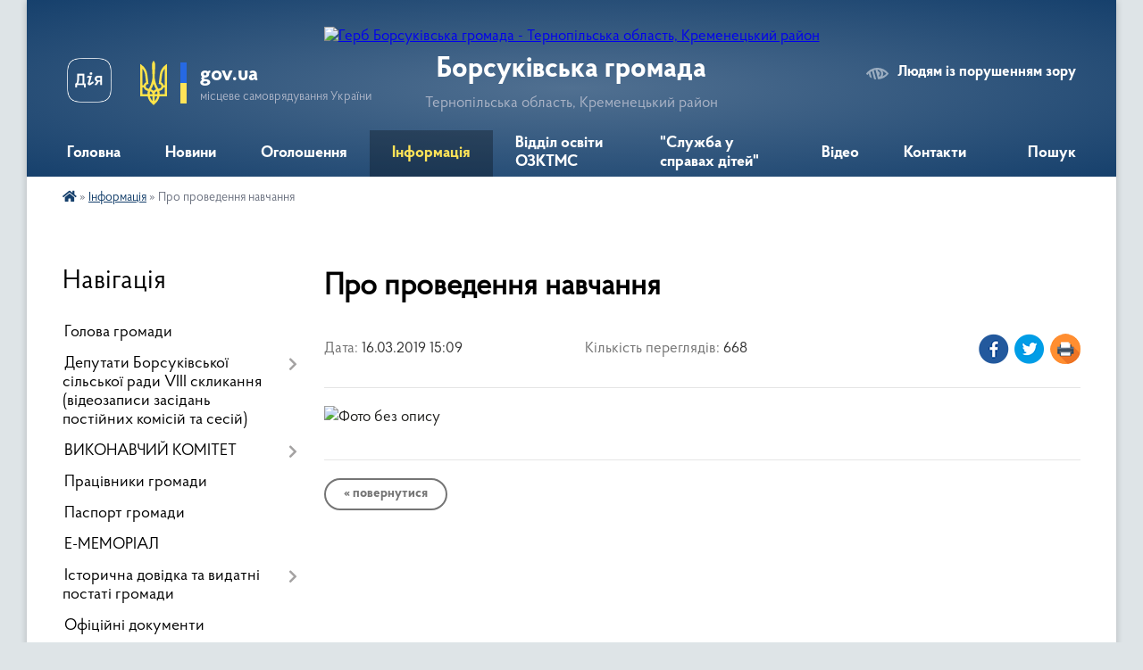

--- FILE ---
content_type: text/html; charset=UTF-8
request_url: https://borsukivska-gromada.gov.ua/news/1553173828/
body_size: 17662
content:
<!DOCTYPE html>
<html lang="uk">
<head>
	<!--[if IE]><meta http-equiv="X-UA-Compatible" content="IE=edge"><![endif]-->
	<meta charset="utf-8">
	<meta name="viewport" content="width=device-width, initial-scale=1">
	<!--[if IE]><script>
		document.createElement('header');
		document.createElement('nav');
		document.createElement('main');
		document.createElement('section');
		document.createElement('article');
		document.createElement('aside');
		document.createElement('footer');
		document.createElement('figure');
		document.createElement('figcaption');
	</script><![endif]-->
	<title>Про проведення навчання | Борсуківська громада</title>
	<meta name="description" content="">
	<meta name="keywords" content="Про, проведення, навчання, |, Борсуківська, громада">

	
		<meta property="og:image" content="https://rada.info/upload/users_files/04395886/ab6653c15d7d5be18b563ced5ef031b4.jpg">
	<meta property="og:image:width" content="1274">
	<meta property="og:image:height" content="1754">
			<meta property="og:title" content="Про проведення навчання">
				<meta property="og:type" content="article">
	<meta property="og:url" content="https://borsukivska-gromada.gov.ua/news/1553173828/">
		
		<link rel="apple-touch-icon" sizes="57x57" href="https://gromada.org.ua/apple-icon-57x57.png">
	<link rel="apple-touch-icon" sizes="60x60" href="https://gromada.org.ua/apple-icon-60x60.png">
	<link rel="apple-touch-icon" sizes="72x72" href="https://gromada.org.ua/apple-icon-72x72.png">
	<link rel="apple-touch-icon" sizes="76x76" href="https://gromada.org.ua/apple-icon-76x76.png">
	<link rel="apple-touch-icon" sizes="114x114" href="https://gromada.org.ua/apple-icon-114x114.png">
	<link rel="apple-touch-icon" sizes="120x120" href="https://gromada.org.ua/apple-icon-120x120.png">
	<link rel="apple-touch-icon" sizes="144x144" href="https://gromada.org.ua/apple-icon-144x144.png">
	<link rel="apple-touch-icon" sizes="152x152" href="https://gromada.org.ua/apple-icon-152x152.png">
	<link rel="apple-touch-icon" sizes="180x180" href="https://gromada.org.ua/apple-icon-180x180.png">
	<link rel="icon" type="image/png" sizes="192x192"  href="https://gromada.org.ua/android-icon-192x192.png">
	<link rel="icon" type="image/png" sizes="32x32" href="https://gromada.org.ua/favicon-32x32.png">
	<link rel="icon" type="image/png" sizes="96x96" href="https://gromada.org.ua/favicon-96x96.png">
	<link rel="icon" type="image/png" sizes="16x16" href="https://gromada.org.ua/favicon-16x16.png">
	<link rel="manifest" href="https://gromada.org.ua/manifest.json">
	<meta name="msapplication-TileColor" content="#ffffff">
	<meta name="msapplication-TileImage" content="https://gromada.org.ua/ms-icon-144x144.png">
	<meta name="theme-color" content="#ffffff">
	
	
		<meta name="robots" content="">
	
    <link rel="preload" href="https://cdnjs.cloudflare.com/ajax/libs/font-awesome/5.9.0/css/all.min.css" as="style">
	<link rel="stylesheet" href="https://cdnjs.cloudflare.com/ajax/libs/font-awesome/5.9.0/css/all.min.css" integrity="sha512-q3eWabyZPc1XTCmF+8/LuE1ozpg5xxn7iO89yfSOd5/oKvyqLngoNGsx8jq92Y8eXJ/IRxQbEC+FGSYxtk2oiw==" crossorigin="anonymous" referrerpolicy="no-referrer" />

    <link rel="preload" href="//gromada.org.ua/themes/km2/css/styles_vip.css?v=3.34" as="style">
	<link rel="stylesheet" href="//gromada.org.ua/themes/km2/css/styles_vip.css?v=3.34">
	<link rel="stylesheet" href="//gromada.org.ua/themes/km2/css/6001/theme_vip.css?v=1769145338">
	
		<!--[if lt IE 9]>
	<script src="https://oss.maxcdn.com/html5shiv/3.7.2/html5shiv.min.js"></script>
	<script src="https://oss.maxcdn.com/respond/1.4.2/respond.min.js"></script>
	<![endif]-->
	<!--[if gte IE 9]>
	<style type="text/css">
		.gradient { filter: none; }
	</style>
	<![endif]-->

</head>
<body class="">

	<a href="#top_menu" class="skip-link link" aria-label="Перейти до головного меню (Alt+1)" accesskey="1">Перейти до головного меню (Alt+1)</a>
	<a href="#left_menu" class="skip-link link" aria-label="Перейти до бічного меню (Alt+2)" accesskey="2">Перейти до бічного меню (Alt+2)</a>
    <a href="#main_content" class="skip-link link" aria-label="Перейти до головного вмісту (Alt+3)" accesskey="3">Перейти до текстового вмісту (Alt+3)</a>




	
	<div class="wrap">
		
		<header>
			<div class="header_wrap">
				<div class="logo">
					<a href="https://borsukivska-gromada.gov.ua/" id="logo" class="form_2">
						<img src="https://rada.info/upload/users_files/04395886/gerb/Герб-кінець-p.psd11.png" alt="Герб Борсуківська громада - Тернопільська область, Кременецький район">
					</a>
				</div>
				<div class="title">
					<div class="slogan_1">Борсуківська громада</div>
					<div class="slogan_2">Тернопільська область, Кременецький район</div>
				</div>
				<div class="gov_ua_block">
					<a class="diia" href="https://diia.gov.ua/" target="_blank" rel="nofollow" title="Державні послуги онлайн"><img src="//gromada.org.ua/themes/km2/img/diia.png" alt="Логотип Diia"></a>
					<img src="//gromada.org.ua/themes/km2/img/gerb.svg" class="gerb" alt="Герб України">
					<span class="devider"></span>
					<div class="title">
						<b>gov.ua</b>
						<span>місцеве самоврядування України</span>
					</div>
				</div>
								<div class="alt_link">
					<a href="#" rel="nofollow" title="Режим високої контастності" onclick="return set_special('0dd8c072d29dd2c2344638a4480e3819455b4699');">Людям із порушенням зору</a>
				</div>
								
				<section class="top_nav">
					<nav class="main_menu" id="top_menu">
						<ul>
														<li class="">
								<a href="https://borsukivska-gromada.gov.ua/main/"><span>Головна</span></a>
																							</li>
														<li class="">
								<a href="https://borsukivska-gromada.gov.ua/news/"><span>Новини</span></a>
																							</li>
														<li class="">
								<a href="https://borsukivska-gromada.gov.ua/more_news/"><span>Оголошення</span></a>
																							</li>
														<li class="active has-sub">
								<a href="https://borsukivska-gromada.gov.ua/informaciya-16-27-53-26-04-2017/"><span>Інформація</span></a>
																<button onclick="return show_next_level(this);" aria-label="Показати підменю"></button>
																								<ul>
																		<li>
										<a href="https://borsukivska-gromada.gov.ua/dohidni-rahunki-borsukivskoi-silskoi-radi-dlya-platnikiv-podatkiv-14-58-34-19-01-2021/">Дохідні рахунки Борсуківської сільської ради для платників податків</a>
																													</li>
																		<li>
										<a href="https://borsukivska-gromada.gov.ua/posluga-emalyatko-12-03-05-18-01-2021/">Послуга єМалятко</a>
																													</li>
																		<li>
										<a href="https://borsukivska-gromada.gov.ua/informaciya-po-koronavirusnij-infekcii-14-01-22-13-01-2021/">Інформація по коронавірусній інфекції</a>
																													</li>
																		<li class="has-sub">
										<a href="https://borsukivska-gromada.gov.ua/bezoplatna-pravova-dopomoga-12-49-58-17-12-2020/">БЕЗОПЛАТНА ПРАВОВА ДОПОМОГА</a>
																				<button onclick="return show_next_level(this);" aria-label="Показати підменю"></button>
																														<ul>
																						<li>
												<a href="https://borsukivska-gromada.gov.ua/bezoplatna-pravova-dopomoga-13-03-28-17-12-2020/">БЕЗОПЛАТНА ПРАВОВА ДОПОМОГА</a>
											</li>
																																</ul>
																			</li>
																		<li>
										<a href="https://borsukivska-gromada.gov.ua/uryadova-garyacha-liniya-11-02-50-10-06-2022/">Урядова "гаряча лінія"</a>
																													</li>
																										</ul>
															</li>
														<li class=" has-sub">
								<a href="https://borsukivska-gromada.gov.ua/viddil-osviti-ozktms-10-45-11-26-05-2020/"><span>Відділ освіти ОЗКТМС</span></a>
																<button onclick="return show_next_level(this);" aria-label="Показати підменю"></button>
																								<ul>
																		<li>
										<a href="https://borsukivska-gromada.gov.ua/polozhennya-pro-viddil-10-45-57-26-05-2020/">Положення про відділ</a>
																													</li>
																		<li>
										<a href="https://borsukivska-gromada.gov.ua/grafik-roboti-viddilu-10-46-25-26-05-2020/">Графік роботи відділу</a>
																													</li>
																		<li>
										<a href="https://borsukivska-gromada.gov.ua/plan-roboti-viddilu-10-46-57-26-05-2020/">План роботи відділу</a>
																													</li>
																		<li>
										<a href="https://borsukivska-gromada.gov.ua/plan-metodichnoi-roboti-10-47-54-26-05-2020/">План методичної роботи</a>
																													</li>
																		<li>
										<a href="https://borsukivska-gromada.gov.ua/nakazi-10-50-56-26-05-2020/">Накази</a>
																													</li>
																		<li>
										<a href="https://borsukivska-gromada.gov.ua/analiz-roboti-zakladiv-osviti-10-51-51-26-05-2020/">Аналіз роботи закладів освіти</a>
																													</li>
																		<li>
										<a href="https://borsukivska-gromada.gov.ua/finansovi-zviti-zakladiv-osviti-10-48-31-26-05-2020/">Фінансові звіти закладів освіти</a>
																													</li>
																		<li>
										<a href="https://borsukivska-gromada.gov.ua/zviti-predmetnometodichnih-komisij-11-16-33-07-07-2020/">Звіти предметно-методичних комісій</a>
																													</li>
																		<li>
										<a href="https://borsukivska-gromada.gov.ua/osvitnij-proces-na-period-karantinu-2020-12-10-29-02-09-2020/">Освітній процес на період карантину 2020</a>
																													</li>
																		<li class="has-sub">
										<a href="https://borsukivska-gromada.gov.ua/akt-ocinki-obekta-nu-zakladiv-osviti-14-49-13-28-07-2022/">АКТ оцінки об'єкта НУ закладів освіти</a>
																				<button onclick="return show_next_level(this);" aria-label="Показати підменю"></button>
																														<ul>
																						<li>
												<a href="https://borsukivska-gromada.gov.ua/akt-prijomu-gotovnosti-zakladu-osviti-na-20222023-navchalnogo-roku-12-18-57-30-09-2022/">АКТ прийому готовності закладу освіти на 2022/2023 навчального року</a>
											</li>
																																</ul>
																			</li>
																		<li class="has-sub">
										<a href="https://borsukivska-gromada.gov.ua/prozorist-ta-informacijna-vidkritist-zakladiv-osviti-09-51-57-09-02-2022/">Прозорість та інформаційна відкритість закладів освіти</a>
																				<button onclick="return show_next_level(this);" aria-label="Показати підменю"></button>
																														<ul>
																						<li>
												<a href="https://borsukivska-gromada.gov.ua/licenzii-zakladiv-osviti-16-10-38-09-02-2022/">Ліцензії закладів освіти</a>
											</li>
																						<li>
												<a href="https://borsukivska-gromada.gov.ua/rozporyadzhennya-pro-zakriplennya-teritorii-obslugovuvannya-09-58-50-14-02-2022/">Розпорядження про закріплення території обслуговування</a>
											</li>
																																</ul>
																			</li>
																		<li>
										<a href="https://borsukivska-gromada.gov.ua/organizaciya-harchuvannya-14-40-37-16-03-2021/">Організація харчування</a>
																													</li>
																		<li class="has-sub">
										<a href="https://borsukivska-gromada.gov.ua/zviti-kerivnikiv-zakladiv-osviti-za-20202021-n-r-12-02-55-29-07-2021/">Звіти керівників закладів освіти Борсуківської ТГ</a>
																				<button onclick="return show_next_level(this);" aria-label="Показати підменю"></button>
																														<ul>
																						<li>
												<a href="https://borsukivska-gromada.gov.ua/zviti-kerivnikiv-zakladiv-osviti-borsukivskoi-tg-za-20212022-n-r-09-50-56-14-06-2022/">Звіти керівників закладів освіти Борсуківської ТГ за 2021/2022 н. р.</a>
											</li>
																																</ul>
																			</li>
																		<li>
										<a href="https://borsukivska-gromada.gov.ua/atestaciya-vchiteliv-11-21-44-11-10-2023/">Атестація вчителів</a>
																													</li>
																										</ul>
															</li>
														<li class="">
								<a href="https://borsukivska-gromada.gov.ua/sektor-sluzhba-u-spravah-ditej-16-01-17-22-07-2025/"><span>"Служба у справах дітей"</span></a>
																							</li>
														<li class="">
								<a href="https://borsukivska-gromada.gov.ua/video-15-29-51-16-09-2019/"><span>Відео</span></a>
																							</li>
														<li class="">
								<a href="https://borsukivska-gromada.gov.ua/feedback/"><span>Контакти</span></a>
																							</li>
																				</ul>
					</nav>
					&nbsp;
					<button class="menu-button" id="open-button"><i class="fas fa-bars"></i> Меню сайту</button>
					<a href="https://borsukivska-gromada.gov.ua/search/" rel="nofollow" class="search_button">Пошук</a>
				</section>
				
			</div>
		</header>
				
		<section class="bread_crumbs">
		<div xmlns:v="http://rdf.data-vocabulary.org/#"><a href="https://borsukivska-gromada.gov.ua/" title="Головна сторінка"><i class="fas fa-home"></i></a> &raquo; <a href="https://borsukivska-gromada.gov.ua/informaciya-16-27-53-26-04-2017/" aria-current="page">Інформація</a>  &raquo; <span>Про проведення навчання</span></div>
	</section>
	
	<section class="center_block">
		<div class="row">
			<div class="grid-25 fr">
				<aside>
				
									
										<div class="sidebar_title">Навігація</div>
										
					<nav class="sidebar_menu" id="left_menu">
						<ul>
														<li class="">
								<a href="https://borsukivska-gromada.gov.ua/golova-gromadi-12-46-15-20-02-2017/"><span>Голова громади</span></a>
																							</li>
														<li class=" has-sub">
								<a href="https://borsukivska-gromada.gov.ua/deputati-borsukivskoi-otg-15-44-28-11-12-2020/"><span>Депутати Борсуківської сільської ради VIII скликання (відеозаписи засідань постійних комісій та сесій)</span></a>
																<button onclick="return show_next_level(this);" aria-label="Показати підменю"></button>
																								<ul>
																		<li class="">
										<a href="https://borsukivska-gromada.gov.ua/videotranslyacii-plenarnih-zasidan-12-33-50-07-10-2024/"><span>Відеотрансляції пленарних засідань сесій Борсуківської сільської ради</span></a>
																													</li>
																		<li class=" has-sub">
										<a href="https://borsukivska-gromada.gov.ua/postijni-komisii-14-16-50-07-10-2024/"><span>Постійні комісії</span></a>
																				<button onclick="return show_next_level(this);" aria-label="Показати підменю"></button>
																														<ul>
																						<li><a href="https://borsukivska-gromada.gov.ua/komisiya-z-pitan-prav-ljudini-zakonnosti-deputatskoi-diyalnosti-etiki-ta-reglamentu-14-20-48-07-10-2024/"><span>1.Постійна комісія з питань прав людини, законності, депутатської діяльності, етики та регламенту</span></a></li>
																						<li><a href="https://borsukivska-gromada.gov.ua/komisiya-z-pitan-finansiv-bjudzhetu-planuvannya-socialnoekonomichnogo-rozvitku-investicij-ta-mizhnarodnogo-spivrobitnictva-14-24-11-07-10-2024/"><span>2.Постійна комісія з питань фінансів, бюджету, планування соціально-економічного розвитку, інвестицій та міжнародного співробітництва</span></a></li>
																						<li><a href="https://borsukivska-gromada.gov.ua/3postijna-komisiya-z-pitan-zemelnih-vidnosin-prirodokoristuvannya-planuvannya-teritorii-budivnictva-arhitekturi-ohoroni-pam’yatok-istorich-14-27-51-07-10-2024/"><span>3.Постійна комісія з питань земельних відносин, природокористування, планування території, будівництва, архітектури, охорони пам’яток, історичного середовища та благоустрою</span></a></li>
																						<li><a href="https://borsukivska-gromada.gov.ua/4postijna-komisiya-z-pitan-komunalnoi-vlasnosti-zhitlovo-komunalnogo-gospodarstva-energozberezhennya-ta-transportu-14-43-37-07-10-2024/"><span>4.Постійна комісія з питань комунальної власності, житлово- комунального господарства, енергозбереження та транспорту</span></a></li>
																						<li><a href="https://borsukivska-gromada.gov.ua/5postijna-komisiya-z-gumanitarnih-pitan-14-45-11-07-10-2024/"><span>5.Постійна комісія з гуманітарних питань</span></a></li>
																																</ul>
																			</li>
																										</ul>
															</li>
														<li class=" has-sub">
								<a href="https://borsukivska-gromada.gov.ua/vikonavchij-komitet-15-08-20-09-12-2025/"><span>ВИКОНАВЧИЙ КОМІТЕТ</span></a>
																<button onclick="return show_next_level(this);" aria-label="Показати підменю"></button>
																								<ul>
																		<li class="">
										<a href="https://borsukivska-gromada.gov.ua/rishennya-vikonavchogo-komitetu-15-06-47-10-12-2025/"><span>Рішення виконавчого комітету</span></a>
																													</li>
																		<li class="">
										<a href="https://borsukivska-gromada.gov.ua/sklad-vikonavchogo-komitetu-14-34-36-10-12-2025/"><span>Склад виконавчого комітету</span></a>
																													</li>
																		<li class=" has-sub">
										<a href="https://borsukivska-gromada.gov.ua/plan-zasidan-vikonavchogo-komitetu-14-37-45-10-12-2025/"><span>План засідань виконавчого комітету</span></a>
																				<button onclick="return show_next_level(this);" aria-label="Показати підменю"></button>
																														<ul>
																						<li><a href="https://borsukivska-gromada.gov.ua/2025-rik-15-26-07-10-12-2025/"><span>2025 рік</span></a></li>
																																</ul>
																			</li>
																										</ul>
															</li>
														<li class="">
								<a href="https://borsukivska-gromada.gov.ua/pracivniki-gromadi-12-48-33-20-02-2017/"><span>Працівники громади</span></a>
																							</li>
														<li class="">
								<a href="https://borsukivska-gromada.gov.ua/pasport-gromadi-12-47-50-20-02-2017/"><span>Паспорт громади</span></a>
																							</li>
														<li class="">
								<a href="https://borsukivska-gromada.gov.ua/ememorial-11-59-46-18-03-2024/"><span>Е-МЕМОРІАЛ</span></a>
																							</li>
														<li class=" has-sub">
								<a href="https://borsukivska-gromada.gov.ua/istorichna-dovidka-12-50-00-20-02-2017/"><span>Історична довідка та видатні постаті громади</span></a>
																<button onclick="return show_next_level(this);" aria-label="Показати підменю"></button>
																								<ul>
																		<li class="">
										<a href="https://borsukivska-gromada.gov.ua/istorichni-postati-gromadi-12-31-30-25-09-2025/"><span>Історичні постаті громади</span></a>
																													</li>
																		<li class="">
										<a href="https://borsukivska-gromada.gov.ua/borsuki-09-22-37-14-03-2018/"><span>Борсуки</span></a>
																													</li>
																		<li class="">
										<a href="https://borsukivska-gromada.gov.ua/borschivka-1522067604/"><span>Борщівка</span></a>
																													</li>
																		<li class="">
										<a href="https://borsukivska-gromada.gov.ua/veliki-kuskivci-1522067657/"><span>Великі Кусківці</span></a>
																													</li>
																		<li class="">
										<a href="https://borsukivska-gromada.gov.ua/napadivka-1522067681/"><span>Нападівка</span></a>
																													</li>
																		<li class="">
										<a href="https://borsukivska-gromada.gov.ua/peredmirka-1522067704/"><span>Передмірка</span></a>
																													</li>
																		<li class="">
										<a href="https://borsukivska-gromada.gov.ua/sinivci-1522067725/"><span>Синівці</span></a>
																													</li>
																		<li class="">
										<a href="https://borsukivska-gromada.gov.ua/pischatinci-08-07-50-27-06-2021/"><span>Піщатинці</span></a>
																													</li>
																		<li class="">
										<a href="https://borsukivska-gromada.gov.ua/snigurivka-08-23-25-27-06-2021/"><span>Снігурівка</span></a>
																													</li>
																		<li class="">
										<a href="https://borsukivska-gromada.gov.ua/chajchinci-14-08-28-01-07-2021/"><span>Чайчинці</span></a>
																													</li>
																										</ul>
															</li>
														<li class="">
								<a href="https://borsukivska-gromada.gov.ua/docs/"><span>Офіційні документи</span></a>
																							</li>
														<li class=" has-sub">
								<a href="https://borsukivska-gromada.gov.ua/kolektivni-dogovori-15-36-58-27-01-2023/"><span>Колективні договори</span></a>
																<button onclick="return show_next_level(this);" aria-label="Показати підменю"></button>
																								<ul>
																		<li class="">
										<a href="https://borsukivska-gromada.gov.ua/povidomna-reestraciya-kolektivnih-dogovoriv-zmin-ta-dopovnen-do-nihpovidomna-reestraciya-kolektivnih-dogovoriv-zmin-ta-dopovnen-do-nih-15-40-25-27-01-2023/"><span>Повідомна реєстрація колективних договорів, змін та доповнень до нихПовідомна реєстрація колективних договорів, змін та доповнень до них</span></a>
																													</li>
																		<li class="">
										<a href="https://borsukivska-gromada.gov.ua/poryadok-povidomnoi-reestracii-teritorialnih-ugod-kolektivnih-dogovoriv-15-41-08-27-01-2023/"><span>ПОРЯДОК повідомної реєстрації територіальних угод, колективних договорів</span></a>
																													</li>
																		<li class="">
										<a href="https://borsukivska-gromada.gov.ua/reestr-teritorialnih-ugod-kolektivnih-dogovoriv-zmin-i-dopovnen-do-nih-15-44-01-27-01-2023/"><span>РЕЄСТР територіальних угод, колективних договорів, змін і доповнень до них</span></a>
																													</li>
																										</ul>
															</li>
														<li class=" has-sub">
								<a href="https://borsukivska-gromada.gov.ua/cilovi-programi-otg-11-04-47-18-07-2019/"><span>Цільові програми ТГ</span></a>
																<button onclick="return show_next_level(this);" aria-label="Показати підменю"></button>
																								<ul>
																		<li class="">
										<a href="https://borsukivska-gromada.gov.ua/2017-12-32-04-19-07-2019/"><span>2017</span></a>
																													</li>
																		<li class="">
										<a href="https://borsukivska-gromada.gov.ua/2018-12-32-17-19-07-2019/"><span>2018</span></a>
																													</li>
																		<li class="">
										<a href="https://borsukivska-gromada.gov.ua/2019-12-32-30-19-07-2019/"><span>2019</span></a>
																													</li>
																		<li class="">
										<a href="https://borsukivska-gromada.gov.ua/2021-15-39-23-08-12-2021/"><span>2021</span></a>
																													</li>
																										</ul>
															</li>
														<li class="">
								<a href="https://borsukivska-gromada.gov.ua/strategichnij-rozvitok-gromadi-11-47-48-11-02-2019/"><span>Стратегічний розвиток громади</span></a>
																							</li>
														<li class=" has-sub">
								<a href="https://borsukivska-gromada.gov.ua/cnap-13-59-53-01-10-2019/"><span>Центр надання адміністративних послуг</span></a>
																<button onclick="return show_next_level(this);" aria-label="Показати підменю"></button>
																								<ul>
																		<li class="">
										<a href="https://borsukivska-gromada.gov.ua/kontakti-14-02-19-01-10-2019/"><span>Наші контакти</span></a>
																													</li>
																		<li class="">
										<a href="https://borsukivska-gromada.gov.ua/grafik-roboti-14-03-05-01-10-2019/"><span>Графік роботи</span></a>
																													</li>
																		<li class="">
										<a href="https://borsukivska-gromada.gov.ua/perelik-poslug-14-04-07-01-10-2019/"><span>Перелік послуг</span></a>
																													</li>
																		<li class="">
										<a href="https://borsukivska-gromada.gov.ua/rekviziti-oplati-15-46-18-09-05-2024/"><span>Реквізити оплати</span></a>
																													</li>
																		<li class="">
										<a href="https://borsukivska-gromada.gov.ua/fotogalereya-14-49-38-07-05-2024/"><span>Фотогалерея</span></a>
																													</li>
																		<li class="">
										<a href="https://borsukivska-gromada.gov.ua/novini-15-08-13-07-05-2024/"><span>Новини</span></a>
																													</li>
																										</ul>
															</li>
														<li class=" has-sub">
								<a href="https://borsukivska-gromada.gov.ua/komunalne-pidpriemstvo-nash-dobrobut-14-47-14-22-07-2019/"><span>Комунальне підприємство "Наш добробут"</span></a>
																<button onclick="return show_next_level(this);" aria-label="Показати підменю"></button>
																								<ul>
																		<li class="">
										<a href="https://borsukivska-gromada.gov.ua/2018-09-44-25-23-07-2019/"><span>2018</span></a>
																													</li>
																		<li class="">
										<a href="https://borsukivska-gromada.gov.ua/2019-09-55-11-23-07-2019/"><span>2019</span></a>
																													</li>
																		<li class="">
										<a href="https://borsukivska-gromada.gov.ua/2021-09-28-22-28-08-2021/"><span>2021</span></a>
																													</li>
																		<li class="">
										<a href="https://borsukivska-gromada.gov.ua/2023-11-21-43-02-04-2024/"><span>2023</span></a>
																													</li>
																		<li class="">
										<a href="https://borsukivska-gromada.gov.ua/2022-11-32-00-02-04-2024/"><span>2024</span></a>
																													</li>
																										</ul>
															</li>
														<li class="">
								<a href="https://borsukivska-gromada.gov.ua/knp-borsukivska-ambulatoriya-zagalnoi-praktikisimejnoi-medicini-09-32-37-02-11-2021/"><span>КНП "Борсуківська амбулаторія загальної практики-сімейної медицини"</span></a>
																							</li>
														<li class="">
								<a href="https://borsukivska-gromada.gov.ua/more_news2/"><span>Події</span></a>
																							</li>
														<li class="">
								<a href="https://borsukivska-gromada.gov.ua/gromadski-obgovorennya-11-31-17-02-08-2017/"><span>Громадські обговорення</span></a>
																							</li>
														<li class=" has-sub">
								<a href="https://borsukivska-gromada.gov.ua/ochischennya-vladi-15-24-45-02-06-2017/"><span>Очищення влади</span></a>
																<button onclick="return show_next_level(this);" aria-label="Показати підменю"></button>
																								<ul>
																		<li class=" has-sub">
										<a href="https://borsukivska-gromada.gov.ua/normativni-dokumenti-15-27-29-02-06-2017/"><span>Нормативні документи</span></a>
																				<button onclick="return show_next_level(this);" aria-label="Показати підменю"></button>
																														<ul>
																						<li><a href="https://borsukivska-gromada.gov.ua/zakon-ukraini-pro-ochischennya-vladi-15-53-48-02-06-2017/"><span>Закон України «Про очищення влади»</span></a></li>
																						<li><a href="https://borsukivska-gromada.gov.ua/postanova-kabinetu-ministriv-ukraini-vid-16-zhovtnya-2014-r-№563-deyaki-pitannya-realizacii-zakonu-ukraini-pro-ochischennya-vladi-15-55-49-02-06-2017/"><span>Постанова Кабінету Міністрів України від 16 жовтня 2014 р. №563 «Деякі питання реалізації Закону України «Про очищення влади»</span></a></li>
																						<li><a href="https://borsukivska-gromada.gov.ua/rozporyadzhennya-kabinetu-ministriv-ukraini-vid-16-zhovtnya-2014-r-№-1025r-pro-zatverdzhennya-planu-provedennya-perevirok-vidpovidno-do-zakonu-ukraini/"><span>Розпорядження Кабінету Міністрів України від 16 жовтня 2014 р. № 1025-р «Про затвердження плану проведення перевірок відповідно до Закону України «Про очищення влади»</span></a></li>
																																</ul>
																			</li>
																		<li class="">
										<a href="https://borsukivska-gromada.gov.ua/provedennya-perevirki-pracivnikiv-peredbachenoi-zu-pro-ochischennya-vladi-u-2024-roci-15-40-47-29-01-2024/"><span>Проведення перевірки працівників, передбаченої ЗУ "Про очищення влади" у 2024 році</span></a>
																													</li>
																										</ul>
															</li>
														<li class="">
								<a href="https://borsukivska-gromada.gov.ua/sportivni-podii-11-37-11-27-09-2019/"><span>Спортивні події</span></a>
																							</li>
														<li class=" has-sub">
								<a href="https://borsukivska-gromada.gov.ua/bjudzhet-otg-14-22-35-01-10-2019/"><span>Бюджет ТГ</span></a>
																<button onclick="return show_next_level(this);" aria-label="Показати підменю"></button>
																								<ul>
																		<li class=" has-sub">
										<a href="https://borsukivska-gromada.gov.ua/vikonannya-bjudzhetu-10-24-18-02-10-2019/"><span>Виконання бюджету</span></a>
																				<button onclick="return show_next_level(this);" aria-label="Показати підменю"></button>
																														<ul>
																						<li><a href="https://borsukivska-gromada.gov.ua/2017-10-24-43-02-10-2019/"><span>2017</span></a></li>
																						<li><a href="https://borsukivska-gromada.gov.ua/2018-10-34-00-02-10-2019/"><span>2018</span></a></li>
																						<li><a href="https://borsukivska-gromada.gov.ua/2019-10-43-41-02-10-2019/"><span>2019</span></a></li>
																						<li><a href="https://borsukivska-gromada.gov.ua/2020-15-57-19-01-06-2020/"><span>2020</span></a></li>
																						<li><a href="https://borsukivska-gromada.gov.ua/2021-18-53-39-06-06-2021/"><span>2021</span></a></li>
																						<li><a href="https://borsukivska-gromada.gov.ua/2023-11-41-27-26-10-2023/"><span>2023</span></a></li>
																																</ul>
																			</li>
																		<li class=" has-sub">
										<a href="https://borsukivska-gromada.gov.ua/bjudzhetni-zapiti-10-53-04-02-10-2019/"><span>Бюджетні запити</span></a>
																				<button onclick="return show_next_level(this);" aria-label="Показати підменю"></button>
																														<ul>
																						<li><a href="https://borsukivska-gromada.gov.ua/bjudzhetni-zapiti-na-2021-rik-10-32-08-25-02-2021/"><span>Бюджетні запити на 2021 рік</span></a></li>
																						<li><a href="https://borsukivska-gromada.gov.ua/instrukciya-z-pidgotovki-bjudzhetnih-zapitiv-za-programno-–-cilovim-metodom-bjudzhetuvannya-13-25-27-24-02-2021/"><span>ІНСТРУКЦІЯ з підготовки бюджетних запитів за програмно – цільовим методом бюджетування</span></a></li>
																						<li><a href="https://borsukivska-gromada.gov.ua/forma1-13-26-37-24-02-2021/"><span>Форма-1</span></a></li>
																						<li><a href="https://borsukivska-gromada.gov.ua/forma2-13-27-05-24-02-2021/"><span>Форма-2</span></a></li>
																						<li><a href="https://borsukivska-gromada.gov.ua/forma3-13-27-29-24-02-2021/"><span>Форма-3</span></a></li>
																						<li><a href="https://borsukivska-gromada.gov.ua/2022-17-42-47-08-12-2021/"><span>Бюджетні запити на 2022 рік</span></a></li>
																						<li><a href="https://borsukivska-gromada.gov.ua/bjudzhetni-zapiti-na-2023-rik-13-40-33-05-12-2022/"><span>Бюджетні запити на 2023 рік</span></a></li>
																						<li><a href="https://borsukivska-gromada.gov.ua/bjudzhetni-zapiti-na-2024-rik-16-52-57-13-12-2023/"><span>Бюджетні запити на 2024 рік</span></a></li>
																						<li><a href="https://borsukivska-gromada.gov.ua/bjudzhetni-zapiti-na-2025-rik-11-28-30-06-12-2024/"><span>Бюджетні запити на 2025 рік</span></a></li>
																						<li><a href="https://borsukivska-gromada.gov.ua/bjudzhetni-zapiti-na-2026-rik-12-40-12-31-12-2025/"><span>Бюджетні запити на 2026 рік</span></a></li>
																																</ul>
																			</li>
																		<li class=" has-sub">
										<a href="https://borsukivska-gromada.gov.ua/pasporti-bjudzhetnih-program-10-55-23-02-10-2019/"><span>Паспорти бюджетних програм</span></a>
																				<button onclick="return show_next_level(this);" aria-label="Показати підменю"></button>
																														<ul>
																						<li><a href="https://borsukivska-gromada.gov.ua/2017-10-55-49-02-10-2019/"><span>2017</span></a></li>
																						<li><a href="https://borsukivska-gromada.gov.ua/2018-11-20-45-02-10-2019/"><span>2018</span></a></li>
																						<li><a href="https://borsukivska-gromada.gov.ua/2019-11-24-46-02-10-2019/"><span>2019</span></a></li>
																						<li><a href="https://borsukivska-gromada.gov.ua/2020-15-44-38-14-02-2020/"><span>2020</span></a></li>
																						<li><a href="https://borsukivska-gromada.gov.ua/2021-15-36-07-08-02-2021/"><span>2021</span></a></li>
																						<li><a href="https://borsukivska-gromada.gov.ua/2022-14-30-50-28-01-2022/"><span>2022</span></a></li>
																						<li><a href="https://borsukivska-gromada.gov.ua/2023-14-05-33-24-01-2023/"><span>2023</span></a></li>
																						<li><a href="https://borsukivska-gromada.gov.ua/2024-16-54-05-16-01-2024/"><span>2024</span></a></li>
																						<li><a href="https://borsukivska-gromada.gov.ua/2025-16-17-08-22-01-2025/"><span>2025</span></a></li>
																																</ul>
																			</li>
																		<li class=" has-sub">
										<a href="https://borsukivska-gromada.gov.ua/rozporyadniki-bjudzhetnih-koshtiv-11-29-12-02-10-2019/"><span>Розпорядники бюджетних коштів</span></a>
																				<button onclick="return show_next_level(this);" aria-label="Показати підменю"></button>
																														<ul>
																						<li><a href="https://borsukivska-gromada.gov.ua/borsukivska-silska-rada-11-48-52-02-10-2019/"><span>Борсуківська сільська рада</span></a></li>
																						<li><a href="https://borsukivska-gromada.gov.ua/viddil-oozktms-11-50-33-02-10-2019/"><span>Відділ ООЗКТМС</span></a></li>
																						<li><a href="https://borsukivska-gromada.gov.ua/finansovij-viddil-borsukivskoi-silskoi-radi-16-19-31-04-06-2021/"><span>Фінансовий відділ Борсуківської сільської ради</span></a></li>
																																</ul>
																			</li>
																		<li class=" has-sub">
										<a href="https://borsukivska-gromada.gov.ua/narahuvannya-zarobitnoi-plati-11-51-51-02-10-2019/"><span>Нарахування заробітної плати</span></a>
																				<button onclick="return show_next_level(this);" aria-label="Показати підменю"></button>
																														<ul>
																						<li><a href="https://borsukivska-gromada.gov.ua/sichen-2019-11-52-30-02-10-2019/"><span>Січень 2019</span></a></li>
																						<li><a href="https://borsukivska-gromada.gov.ua/ljutij-2019-11-53-50-02-10-2019/"><span>Лютий 2019</span></a></li>
																						<li><a href="https://borsukivska-gromada.gov.ua/berezen-2019-11-57-34-02-10-2019/"><span>Березень 2019</span></a></li>
																						<li><a href="https://borsukivska-gromada.gov.ua/kviten-2019-11-58-59-02-10-2019/"><span>Квітень 2019</span></a></li>
																						<li><a href="https://borsukivska-gromada.gov.ua/traven-2019-11-59-23-02-10-2019/"><span>Травень 2019</span></a></li>
																						<li><a href="https://borsukivska-gromada.gov.ua/cherven-2019-11-59-51-02-10-2019/"><span>Червень 2019</span></a></li>
																						<li><a href="https://borsukivska-gromada.gov.ua/lipen-2019-12-00-20-02-10-2019/"><span>Липень 2019</span></a></li>
																																</ul>
																			</li>
																		<li class=" has-sub">
										<a href="https://borsukivska-gromada.gov.ua/silskij-bjudzhet-14-24-38-01-10-2019/"><span>Сільський бюджет</span></a>
																				<button onclick="return show_next_level(this);" aria-label="Показати підменю"></button>
																														<ul>
																						<li><a href="https://borsukivska-gromada.gov.ua/2019-10-22-55-02-10-2019/"><span>2019</span></a></li>
																						<li><a href="https://borsukivska-gromada.gov.ua/2026-rik-11-59-30-01-01-2026/"><span>2026</span></a></li>
																						<li><a href="https://borsukivska-gromada.gov.ua/2017-14-28-10-01-10-2019/"><span>2017</span></a></li>
																						<li><a href="https://borsukivska-gromada.gov.ua/2018-14-41-41-01-10-2019/"><span>2018</span></a></li>
																						<li><a href="https://borsukivska-gromada.gov.ua/2020-12-54-52-25-03-2020/"><span>2020</span></a></li>
																						<li><a href="https://borsukivska-gromada.gov.ua/2021-13-28-39-24-02-2021/"><span>2021</span></a></li>
																						<li><a href="https://borsukivska-gromada.gov.ua/2022-16-20-59-04-06-2021/"><span>2022</span></a></li>
																						<li><a href="https://borsukivska-gromada.gov.ua/2023-11-23-35-04-01-2023/"><span>2023</span></a></li>
																						<li><a href="https://borsukivska-gromada.gov.ua/2024-14-59-26-28-12-2023/"><span>2024</span></a></li>
																																</ul>
																			</li>
																		<li class=" has-sub">
										<a href="https://borsukivska-gromada.gov.ua/protokoli-miscevoi-investicijnoi-radi-15-05-40-10-11-2025/"><span>Протоколи місцевої інвестиційної ради</span></a>
																				<button onclick="return show_next_level(this);" aria-label="Показати підменю"></button>
																														<ul>
																						<li><a href="https://borsukivska-gromada.gov.ua/2025-15-06-05-10-11-2025/"><span>2025</span></a></li>
																																</ul>
																			</li>
																		<li class="">
										<a href="https://borsukivska-gromada.gov.ua/bjudzhetnij-reglament-16-16-55-04-06-2021/"><span>Бюджетний регламент</span></a>
																													</li>
																		<li class=" has-sub">
										<a href="https://borsukivska-gromada.gov.ua/prognoz-bjudzhetu-10-58-22-20-07-2021/"><span>Прогноз бюджету</span></a>
																				<button onclick="return show_next_level(this);" aria-label="Показати підменю"></button>
																														<ul>
																						<li><a href="https://borsukivska-gromada.gov.ua/prognoz-bjudzhetu-20262028-16-43-52-08-09-2025/"><span>Прогноз бюджету 2026-2028</span></a></li>
																						<li><a href="https://borsukivska-gromada.gov.ua/prognoz-bjudzhetu-2022-14-22-24-20-07-2021/"><span>Прогноз бюджету 2022</span></a></li>
																						<li><a href="https://borsukivska-gromada.gov.ua/prognoz-bjudzhetu-2023-14-23-36-20-07-2021/"><span>Прогноз бюджету 2023</span></a></li>
																						<li><a href="https://borsukivska-gromada.gov.ua/prognoz-bjudzhetu-2024-14-23-53-20-07-2021/"><span>Прогноз бюджету 2024</span></a></li>
																																</ul>
																			</li>
																		<li class=" has-sub">
										<a href="https://borsukivska-gromada.gov.ua/proekt-bjudzhetu-11-06-37-20-07-2021/"><span>Проєкт бюджету</span></a>
																				<button onclick="return show_next_level(this);" aria-label="Показати підменю"></button>
																														<ul>
																						<li><a href="https://borsukivska-gromada.gov.ua/2026-12-08-05-01-01-2026/"><span>2026</span></a></li>
																						<li><a href="https://borsukivska-gromada.gov.ua/2022-15-41-51-08-12-2021/"><span>2022</span></a></li>
																						<li><a href="https://borsukivska-gromada.gov.ua/2023-13-42-43-05-12-2022/"><span>2023</span></a></li>
																						<li><a href="https://borsukivska-gromada.gov.ua/2024-14-52-46-08-12-2023/"><span>2024</span></a></li>
																																</ul>
																			</li>
																		<li class="">
										<a href="https://borsukivska-gromada.gov.ua/propozicii-do-bjudzhetu-na-2022-rik-11-07-18-20-07-2021/"><span>Пропозиції до бюджету на 2022 рік</span></a>
																													</li>
																		<li class=" has-sub">
										<a href="https://borsukivska-gromada.gov.ua/zviti-po-pasportam-bjudzhetnih-program-16-49-21-16-01-2024/"><span>Звіти по паспортам бюджетних програм</span></a>
																				<button onclick="return show_next_level(this);" aria-label="Показати підменю"></button>
																														<ul>
																						<li><a href="https://borsukivska-gromada.gov.ua/2024-rik-13-44-55-13-02-2025/"><span>2024 рік</span></a></li>
																						<li><a href="https://borsukivska-gromada.gov.ua/2023-16-49-40-16-01-2024/"><span>2023</span></a></li>
																																</ul>
																			</li>
																										</ul>
															</li>
														<li class="">
								<a href="https://borsukivska-gromada.gov.ua/bezbarernist-14-37-58-05-12-2024/"><span>БЕЗБАР'ЄРНІСТЬ</span></a>
																							</li>
														<li class="">
								<a href="https://borsukivska-gromada.gov.ua/echasopis-borsuki-info-16-25-57-26-09-2025/"><span>Е-ЧАСОПИС Борсуки інфо</span></a>
																							</li>
														<li class="">
								<a href="https://borsukivska-gromada.gov.ua/fotogalereya-10-12-48-27-09-2019/"><span>Фотогалерея</span></a>
																							</li>
														<li class="">
								<a href="https://borsukivska-gromada.gov.ua/pravila-blagoustroju-08-58-41-29-07-2020/"><span>Правила благоустрою</span></a>
																							</li>
														<li class="">
								<a href="https://borsukivska-gromada.gov.ua/orenda-komunalnogo-majna-09-42-07-15-07-2020/"><span>Оренда комунального майна</span></a>
																							</li>
														<li class=" has-sub">
								<a href="https://borsukivska-gromada.gov.ua/publichni-zakupivli-17-07-21-31-03-2021/"><span>Публічні закупівлі</span></a>
																<button onclick="return show_next_level(this);" aria-label="Показати підменю"></button>
																								<ul>
																		<li class="">
										<a href="https://borsukivska-gromada.gov.ua/privatizaciya-aukcioni-16-08-14-02-06-2025/"><span>Приватизація (аукціони)</span></a>
																													</li>
																		<li class="">
										<a href="https://borsukivska-gromada.gov.ua/obgruntuvannya-zakupivel-14-37-14-16-09-2024/"><span>Обгрунтування закупівель</span></a>
																													</li>
																										</ul>
															</li>
														<li class=" has-sub">
								<a href="https://borsukivska-gromada.gov.ua/zapobigannya-ta-protidiya-domashnomu-nasilstvu-12-17-58-08-12-2023/"><span>Запобігання та протидія домашньому насильству</span></a>
																<button onclick="return show_next_level(this);" aria-label="Показати підменю"></button>
																								<ul>
																		<li class="">
										<a href="https://borsukivska-gromada.gov.ua/scho-take-domashne-nasilstvo-12-21-12-08-12-2023/"><span>ЩО ТАКЕ ДОМАШНЄ НАСИЛЬСТВО?</span></a>
																													</li>
																		<li class="">
										<a href="https://borsukivska-gromada.gov.ua/de-mozhna-otrimati-pravovu-ta-socialnu-pidtrimku-postrazhdalim-12-25-35-08-12-2023/"><span>Де можна отримати  правову та соціальну підтримку постраждалим</span></a>
																													</li>
																										</ul>
															</li>
														<li class=" has-sub">
								<a href="https://borsukivska-gromada.gov.ua/edemokratiya-15-39-19-22-06-2023/"><span>E-ДЕМОКРАТІЯ</span></a>
																<button onclick="return show_next_level(this);" aria-label="Показати підменю"></button>
																								<ul>
																		<li class=" has-sub">
										<a href="https://borsukivska-gromada.gov.ua/zvernennya-gromadyan-11-26-21-02-08-2023/"><span>ЗВЕРНЕННЯ ГРОМАДЯН</span></a>
																				<button onclick="return show_next_level(this);" aria-label="Показати підменю"></button>
																														<ul>
																						<li><a href="https://borsukivska-gromada.gov.ua/dostup-do-publichnoi-informacii-14-28-35-02-08-2023/"><span>Доступ до публічної інформації</span></a></li>
																						<li><a href="https://borsukivska-gromada.gov.ua/grafik-osobistogo-prijomu-gromadyan-14-31-20-02-08-2023/"><span>Графік особистого прийому громадян</span></a></li>
																																</ul>
																			</li>
																		<li class="">
										<a href="https://borsukivska-gromada.gov.ua/peticii-11-26-50-02-08-2023/"><span>ОНЛАЙН ПЕТИЦІЇ</span></a>
																													</li>
																		<li class="">
										<a href="https://borsukivska-gromada.gov.ua/e-konsultaciya-15-39-57-22-06-2023/"><span>Е_КОНСУЛЬТАЦІЯ</span></a>
																													</li>
																		<li class="">
										<a href="https://borsukivska-gromada.gov.ua/bjudzhet-uchasti-15-40-30-22-06-2023/"><span>ГРОМАДСЬКИЙ БЮДЖЕТ</span></a>
																													</li>
																										</ul>
															</li>
														<li class=" has-sub">
								<a href="https://borsukivska-gromada.gov.ua/regulyatorna-politika-16-58-31-29-03-2021/"><span>Регуляторна політика</span></a>
																<button onclick="return show_next_level(this);" aria-label="Показати підменю"></button>
																								<ul>
																		<li class="">
										<a href="https://borsukivska-gromada.gov.ua/rishennya-pro-miscevi-podatki-i-zbori-na-2025-rik-15-36-08-26-09-2025/"><span>Рішення про місцеві податки і збори на 2025 рік</span></a>
																													</li>
																		<li class="">
										<a href="https://borsukivska-gromada.gov.ua/rishennya-pro-miscevi-podatki-ta-zbori-na-2026-rik-15-53-19-26-09-2025/"><span>Рішення про місцеві податки та збори на 2026 рік</span></a>
																													</li>
																		<li class="">
										<a href="https://borsukivska-gromada.gov.ua/rishennya-pro-miscevi-podatki-ta-zbori-na-2024-rik-11-32-04-26-10-2023/"><span>Рішення про місцеві податки та збори на 2024 рік</span></a>
																													</li>
																		<li class="">
										<a href="https://borsukivska-gromada.gov.ua/rishennya-pro-miscevi-podatki-ta-zbori-na-2022-rik-10-04-37-16-07-2021/"><span>Рішення про місцеві податки та збори на 2022 рік.</span></a>
																													</li>
																		<li class=" has-sub">
										<a href="https://borsukivska-gromada.gov.ua/proekti-regulyatornih-aktiv-14-33-44-20-07-2021/"><span>Проєкти регуляторних актів</span></a>
																				<button onclick="return show_next_level(this);" aria-label="Показати підменю"></button>
																														<ul>
																						<li><a href="https://borsukivska-gromada.gov.ua/2025-12-38-28-25-04-2025/"><span>2025</span></a></li>
																						<li><a href="https://borsukivska-gromada.gov.ua/2024-12-12-48-17-04-2024/"><span>2024</span></a></li>
																						<li><a href="https://borsukivska-gromada.gov.ua/2023-15-02-22-28-04-2023/"><span>2023</span></a></li>
																						<li><a href="https://borsukivska-gromada.gov.ua/2022-rik-10-03-42-14-06-2022/"><span>2022 рік</span></a></li>
																																</ul>
																			</li>
																		<li class=" has-sub">
										<a href="https://borsukivska-gromada.gov.ua/plan-diyalnosti-z-pidgotovki-proektiv-regulyatornih-aktiv-14-34-26-20-07-2021/"><span>План діяльності з підготовки проєктів регуляторних актів</span></a>
																				<button onclick="return show_next_level(this);" aria-label="Показати підменю"></button>
																														<ul>
																						<li><a href="https://borsukivska-gromada.gov.ua/2026-11-53-37-01-01-2026/"><span>2026 рік</span></a></li>
																						<li><a href="https://borsukivska-gromada.gov.ua/2024-rik-15-55-14-14-12-2023/"><span>2024 рік</span></a></li>
																						<li><a href="https://borsukivska-gromada.gov.ua/2023-rik-15-17-47-12-12-2022/"><span>2023 рік</span></a></li>
																																</ul>
																			</li>
																		<li class=" has-sub">
										<a href="https://borsukivska-gromada.gov.ua/rishennya-pro-miscevi-podatki-ta-zbori-na-2023-rik-15-29-29-12-12-2022/"><span>Рішення про місцеві податки та збори на 2023 рік</span></a>
																				<button onclick="return show_next_level(this);" aria-label="Показати підменю"></button>
																														<ul>
																						<li><a href="https://borsukivska-gromada.gov.ua/rishennya-pro-vstanovlennya-edinogo-podatku-na-2023-rik-15-30-13-12-12-2022/"><span>Рішення про встановлення єдиного податку на 2023 рік</span></a></li>
																						<li><a href="https://borsukivska-gromada.gov.ua/rishennya-pro-vstanovlennya-zemelnogo-podatku-na-2023-rik-15-31-06-12-12-2022/"><span>Рішення про встановлення земельного податку на 2023 рік</span></a></li>
																						<li><a href="https://borsukivska-gromada.gov.ua/rishennya-pro-vstanovlennya-podatku-na-neruhome-majno-na-2023-rik-15-31-48-12-12-2022/"><span>Рішення про встановлення податку на нерухоме майно на 2023 рік</span></a></li>
																						<li><a href="https://borsukivska-gromada.gov.ua/rishennya-pro-vstanovlennya-transportnogo-podatku-na-2023-rik-15-32-28-12-12-2022/"><span>Рішення про встановлення транспортного податку на 2023 рік</span></a></li>
																																</ul>
																			</li>
																										</ul>
															</li>
														<li class="">
								<a href="https://borsukivska-gromada.gov.ua/bezoplatna-pravova-dopomoga-13-52-19-14-06-2021/"><span>«Безоплатна правнича допомога»</span></a>
																							</li>
														<li class=" has-sub">
								<a href="https://borsukivska-gromada.gov.ua/dostup-do-publichnoi-informacii-16-14-40-17-12-2020/"><span>ЗВЕРНЕННЯ ГРОМАДЯН</span></a>
																<button onclick="return show_next_level(this);" aria-label="Показати підменю"></button>
																								<ul>
																		<li class="">
										<a href="https://borsukivska-gromada.gov.ua/grafik-prijomu-gromadyan-10-27-41-31-12-2024/"><span>Графік прийому громадян</span></a>
																													</li>
																		<li class="">
										<a href="https://borsukivska-gromada.gov.ua/pro-dostup-do-publichnoi-informacii-16-25-46-17-12-2020/"><span>Про доступ до публічної інформації</span></a>
																													</li>
																										</ul>
															</li>
														<li class="">
								<a href="https://borsukivska-gromada.gov.ua/fond-socialnogo-strahuvannya-informue-12-28-38-19-03-2021/"><span>Відділ обслуговування громадян №7 (сервісний центр) управління обслуговування громадян Головного управління Пенсійного фонду України в Тернопільській області</span></a>
																							</li>
														<li class=" has-sub">
								<a href="https://borsukivska-gromada.gov.ua/civilnij-zahist-09-34-08-07-06-2022/"><span>ЦИВІЛЬНИЙ ЗАХИСТ</span></a>
																<button onclick="return show_next_level(this);" aria-label="Показати підменю"></button>
																								<ul>
																		<li class=" has-sub">
										<a href="https://borsukivska-gromada.gov.ua/navchannya-naselennya-diyam-u-nadzvichajnih-situaciyah-09-36-47-07-06-2022/"><span>Навчання населення діям у надзвичайних ситуаціях</span></a>
																				<button onclick="return show_next_level(this);" aria-label="Показати підменю"></button>
																														<ul>
																						<li><a href="https://borsukivska-gromada.gov.ua/minna-nebezpeka-15-33-08-14-11-2025/"><span>Мінна небезпека</span></a></li>
																						<li><a href="https://borsukivska-gromada.gov.ua/yaderna-nebezpeka-10-02-24-07-07-2023/"><span>Радіаційна небезпека</span></a></li>
																						<li><a href="https://borsukivska-gromada.gov.ua/konsultacijni-punkti-pitan-cz-misce-ih-roztashuvannya-09-44-27-07-06-2022/"><span>Консультаційні пункти питань ЦЗ, місце їх розташування</span></a></li>
																						<li><a href="https://borsukivska-gromada.gov.ua/pamyatki-bukleti-rekomendacii-09-45-04-07-06-2022/"><span>Пам'ятки, буклети, рекомендації</span></a></li>
																																</ul>
																			</li>
																		<li class=" has-sub">
										<a href="https://borsukivska-gromada.gov.ua/zahisni-sporudi-09-45-29-07-06-2022/"><span>Захисні споруди</span></a>
																				<button onclick="return show_next_level(this);" aria-label="Показати підменю"></button>
																														<ul>
																						<li><a href="https://borsukivska-gromada.gov.ua/informaciya-pro-zahisni-sporudi-10-23-44-07-06-2022/"><span>Інформація про захисні споруди</span></a></li>
																						<li><a href="https://borsukivska-gromada.gov.ua/karta-zahisnih-sporud-abo-misce-roztashuvannya-ukrittiv-10-24-37-07-06-2022/"><span>Карта захисних споруд або місце розташування укриттів</span></a></li>
																																</ul>
																			</li>
																		<li class=" has-sub">
										<a href="https://borsukivska-gromada.gov.ua/opovischennya-ta-informuvannya-naselennya-09-46-00-07-06-2022/"><span>Оповіщення та інформування населення</span></a>
																				<button onclick="return show_next_level(this);" aria-label="Показати підменю"></button>
																														<ul>
																						<li><a href="https://borsukivska-gromada.gov.ua/organizaciya-opovischennya-naselennya-10-25-08-07-06-2022/"><span>Організація оповіщення населення</span></a></li>
																						<li><a href="https://borsukivska-gromada.gov.ua/signali-opovischennya-10-25-32-07-06-2022/"><span>Сигнали оповіщення</span></a></li>
																																</ul>
																			</li>
																		<li class=" has-sub">
										<a href="https://borsukivska-gromada.gov.ua/evakuaciya-09-47-11-07-06-2022/"><span>Евакуація</span></a>
																				<button onclick="return show_next_level(this);" aria-label="Показати підменю"></button>
																														<ul>
																						<li><a href="https://borsukivska-gromada.gov.ua/zbirnij-punkt-16-57-39-07-06-2022/"><span>Збірний пункт</span></a></li>
																																</ul>
																			</li>
																		<li class="">
										<a href="https://borsukivska-gromada.gov.ua/potencijnonebezpechni-obekti-gromadi-10-20-34-07-06-2022/"><span>Об'єкти підвищеної небезпеки</span></a>
																													</li>
																		<li class=" has-sub">
										<a href="https://borsukivska-gromada.gov.ua/ryatuvalniki-gromadi-10-20-54-07-06-2022/"><span>Рятувальники громади</span></a>
																				<button onclick="return show_next_level(this);" aria-label="Показати підменю"></button>
																														<ul>
																						<li><a href="https://borsukivska-gromada.gov.ua/dobrovolci-17-06-16-07-06-2022/"><span>Добровольці</span></a></li>
																						<li><a href="https://borsukivska-gromada.gov.ua/misceva-pozhezhna-komanda-17-08-01-07-06-2022/"><span>Місцева пожежна команда</span></a></li>
																																</ul>
																			</li>
																		<li class=" has-sub">
										<a href="https://borsukivska-gromada.gov.ua/bzhd-v-osviti-10-21-34-07-06-2022/"><span>БЖД в освіті</span></a>
																				<button onclick="return show_next_level(this);" aria-label="Показати підменю"></button>
																														<ul>
																						<li><a href="https://borsukivska-gromada.gov.ua/bazovi-zakladi-z-cz-ta-bzhd-17-09-59-07-06-2022/"><span>Базові заклади з ЦЗ та БЖД</span></a></li>
																						<li><a href="https://borsukivska-gromada.gov.ua/gurtki-ryatuvalnoi-spravi-17-10-27-07-06-2022/"><span>Гуртки рятувальної справи</span></a></li>
																																</ul>
																			</li>
																		<li class=" has-sub">
										<a href="https://borsukivska-gromada.gov.ua/misceva-komisiya-z-pteb-ta-ns-10-21-57-07-06-2022/"><span>Місцева комісія з ПТЕБ та НС</span></a>
																				<button onclick="return show_next_level(this);" aria-label="Показати підменю"></button>
																														<ul>
																						<li><a href="https://borsukivska-gromada.gov.ua/polozhennya-pro-kom-pteb-ta-ns-17-14-23-07-06-2022/"><span>Положення про ком птеб та нс</span></a></li>
																						<li><a href="https://borsukivska-gromada.gov.ua/sklad-komisii-17-14-44-07-06-2022/"><span>Склад комісії</span></a></li>
																																</ul>
																			</li>
																		<li class=" has-sub">
										<a href="https://borsukivska-gromada.gov.ua/punkti-obigrivu-10-22-24-07-06-2022/"><span>Пункти незламності</span></a>
																				<button onclick="return show_next_level(this);" aria-label="Показати підменю"></button>
																														<ul>
																						<li><a href="https://borsukivska-gromada.gov.ua/adresi-punktiv-obigrivu-17-15-46-07-06-2022/"><span>Адреси пунктів незламності</span></a></li>
																																</ul>
																			</li>
																										</ul>
															</li>
														<li class="">
								<a href="https://borsukivska-gromada.gov.ua/zahisni-sporudi-borsukivskoi-tg-09-27-04-14-10-2022/"><span>ЗАХИСНІ СПОРУДИ Борсуківської ТГ</span></a>
																							</li>
														<li class="">
								<a href="https://borsukivska-gromada.gov.ua/podatkovi-novini-15-00-27-17-03-2021/"><span>Податкові новини</span></a>
																							</li>
														<li class="">
								<a href="https://borsukivska-gromada.gov.ua/lanoveckij-rajonnij-sektor-filii-derzhavnoi-ustanovi-centr-probacii-v-ternopilskij-oblasti-informue-21-10-32-16-06-2021/"><span>Кременецький районний сектор №2 філії Державної установи «Центр пробації»  в Тернопільській області інформує</span></a>
																							</li>
														<li class="">
								<a href="https://borsukivska-gromada.gov.ua/lanovecka-rajonna-filiya-ternopilskogo-oblasnogo-centru-zajnyatosti-10-07-33-23-07-2021/"><span>Лановецьке управління Кременецької філії Тернопільського обласного центру зайнятості</span></a>
																							</li>
														<li class="">
								<a href="https://borsukivska-gromada.gov.ua/ternopilska-mitnicya-11-36-36-20-11-2024/"><span>Тернопільська митниця</span></a>
																							</li>
													</ul>
						
												
					</nav>

									
											<div class="sidebar_title">Особистий кабінет користувача</div>

<div class="petition_block">

		<div class="alert alert-warning">
		Ви не авторизовані. Для того, щоб мати змогу створювати або підтримувати петиції<br>
		<a href="#auth_petition" class="open-popup add_petition btn btn-yellow btn-small btn-block" style="margin-top: 10px;"><i class="fa fa-user"></i> авторизуйтесь</a>
	</div>
		
			<h2 style="margin: 30px 0;">Система петицій</h2>
		
					<div class="none_petition">Немає петицій, за які можна голосувати</div>
						
		
	
</div>
					
					
					
											<div class="sidebar_title">Звернення до посадовця</div>

<div class="appeals_block">

	
				
				<p class="center appeal_cabinet"><a href="#auth_person" class="alert-link open-popup"><i class="fas fa-unlock-alt"></i> Кабінет посадової особи</a></p>
			
	
</div>					
										<div id="banner_block">

						<p style="text-align:center"><a rel="nofollow" href="https://howareu.com/"><img alt="Фото без опису" src="https://rada.info/upload/users_files/04395886/01571ee1f47d5ccfd9dd0caef8888275.jpg" style="width: 200px; height: 200px;" /></a></p>

<p style="text-align:center"><img alt="Фото без опису"  src="https://rada.info/upload/users_files/04395886/0f4acdeb9841116454661e19f1f68add.png" style="width: 223px; height: 315px;" /></p>

<p style="text-align:center"><a rel="nofollow" href="https://e-dem.ua/6123880600"><img alt="Фото без опису" src="https://rada.info/upload/users_files/04395886/f440b18ce05d1d97753ada57a333a632.png" style="width: 225px; height: 79px;" /></a></p>

<p style="text-align:center"><a rel="nofollow" href="https://budget.e-dem.ua/6123880600"><img alt="Фото без опису" src="https://rada.info/upload/users_files/04395886/d4c2367a03ee68fab277ebd1d2abfb69.png" style="width: 300px; height: 150px;" /></a></p>

<p style="text-align:center"><a rel="nofollow" href="https://petition.e-dem.ua/borsuky"><img alt="Фото без опису" src="https://rada.info/upload/users_files/04395886/044a102ee4f808e8428fbe01f27e1805.jpg" style="width: 210px; height: 210px;" /></a></p>

<p style="text-align:center"><a rel="nofollow" href="https://consult.e-dem.ua/6123880600"><img alt="Фото без опису" src="https://rada.info/upload/users_files/04395886/fee88eae9d9b9890efcf202deed3422b.png" style="width: 300px; height: 226px;" /></a></p>

<p style="text-align:center">&nbsp;</p>

<p style="text-align:center"><img alt="Фото без опису" src="https://rada.info/upload/users_files/04395886/022388057a936e38254ee61ecb734de0.jpg" style="width: 306px; height: 432px;" /></p>

<p style="text-align:center"><a rel="nofollow" href="http://www.president.gov.ua/"><img alt="ПРЕЗИДЕНТ УКРАЇНИ" src="https://gromada.info/upload/images/banner_prezident_262.png" style="height:63px; margin-bottom:2px; width:262px" /></a></p>

<p style="text-align:center"><a rel="nofollow" href="https://www.dcz.gov.ua/"><img alt="Фото без опису" src="https://rada.info/upload/users_files/04395886/b9680b16d799bcb07bb71c448829a340.jpg" style="width: 250px; height: 250px;" /></a></p>

<p style="text-align:center"><img alt="Фото без опису" src="https://rada.info/upload/users_files/04395886/c313f9de62d02509bb0292a80bf9e7fe.png" style="width: 271px; height: 186px;" /></p>

<p style="text-align:center"><img alt="Фото без опису" src="https://rada.info/upload/users_files/04395886/7a4cbb98703b7248900dd3b33045eac9.png" style="width: 575px; height: 234px;" /></p>

<p style="text-align:center"><a rel="nofollow" href="https://www.probation.gov.ua/"><img alt="Фото без опису" src="https://rada.info/upload/users_files/04395886/5b7674d68c68cd235a87bacb1dd5b97a.jpg" style="width: 200px; height: 200px;" /></a></p>

<p style="text-align:center">&nbsp;</p>

<p style="text-align:center">&nbsp;</p>

<p style="text-align:center">&nbsp;</p>

<p style="text-align:center">&nbsp;</p>

<p style="text-align:center">&nbsp;</p>

<p class="docData;DOCY;v5;1784;[base64]/AABBS9yOgANBhgAAAAABeZEAAABBeZEAAACBeZEAAADBeZEAAAeBgAAAAAfBhQAAAAABAAAAAEAAAABAAAAAAIBAAAAAAEG5gEAAADhAQAAAdwBAAAB1wEAAPr7AAAAAAABywEAAPoAAPsAFgAAAPoAAAAAAAEAAAAAAg/[base64]/[base64]///[base64]" style="border:none; margin-top:0pt; margin-bottom:0pt">&nbsp;</p>
						<div class="clearfix"></div>

						<div id="SinoptikInformer" style="width:250px;" class="SinoptikInformer type5c1"><div class="siHeader"><div class="siLh"><div class="siMh"><a onmousedown="siClickCount();" class="siLogo" rel="nofollow" href="https://ua.sinoptik.ua/" target="_blank" title="Погода"> </a>Погода <span id="siHeader"></span></div></div></div><div class="siBody"><a onmousedown="siClickCount();" rel="nofollow" href="https://ua.sinoptik.ua/погода-ланівці-303013403" title="Погода у Ланівцях" target="_blank"><div class="siCity"><div class="siCityName">Погода у <span>Ланівцях</span></div><div id="siCont0" class="siBodyContent"><div class="siLeft"><div class="siTerm"></div><div class="siT" id="siT0"></div><div id="weatherIco0"></div></div><div class="siInf"><p>вологість: <span id="vl0"></span></p><p>тиск: <span id="dav0"></span></p><p>вітер: <span id="wind0"></span></p></div></div></div></a><a onmousedown="siClickCount();" rel="nofollow" href="https://ua.sinoptik.ua/погода-тернопіль" title="Погода у Тернополі" target="_blank"><div class="siCity"><div class="siCityName">Погода у <span>Тернополі</span></div><div id="siCont1" class="siBodyContent"><div class="siLeft"><div class="siTerm"></div><div class="siT" id="siT1"></div><div id="weatherIco1"></div></div><div class="siInf"><p>вологість: <span id="vl1"></span></p><p>тиск: <span id="dav1"></span></p><p>вітер: <span id="wind1"></span></p></div></div></div></a><a onmousedown="siClickCount();" rel="nofollow" href="https://ua.sinoptik.ua/%D0%BF%D0%BE%D0%B3%D0%BE%D0%B4%D0%B0-%D0%B1%D0%BE%D1%80%D1%81%D1%83%D0%BA%D0%B8-303002150" title="Погода у Борсуках" target="_blank"><div class="siCity"><div class="siCityName">Погода у <span>Борсуках</span></div><div id="siCont2" class="siBodyContent"><div class="siLeft"><div class="siTerm"></div><div class="siT" id="siT2"></div><div id="weatherIco2"></div></div><div class="siInf"><p>вологість: <span id="vl2"></span></p><p>тиск: <span id="dav2"></span></p><p>вітер: <span id="wind2"></span></p></div></div></div></a><div class="siLinks">Погода на <a rel="nofollow" href="https://ua.sinoptik.ua/погода-харків/" title="Погода у Харкові" target="_blank" onmousedown="siClickCount();">sinoptik.ua</a>  у Харкові</div></div><div class="siFooter"><div class="siLf"><div class="siMf"></div></div></div></div><script type="text/javascript" charset="UTF-8" src="//sinoptik.ua/informers_js.php?title=4&wind=2&cities=303013403,303026571,303010783&lang=ua"></script>
						<div class="clearfix"></div>

					</div>
				
				</aside>
			</div>
			<div class="grid-75">

				<main id="main_content">

																		<h1>Про проведення навчання</h1>


<div class="row ">
	<div class="grid-30 one_news_date">
		Дата: <span>16.03.2019 15:09</span>
	</div>
	<div class="grid-30 one_news_count">
		Кількість переглядів: <span>668</span>
	</div>
		<div class="grid-30 one_news_socials">
		<button class="social_share" data-type="fb"><img src="//gromada.org.ua/themes/km2/img/share/fb.png" alt="Іконка Фейсбук"></button>
		<button class="social_share" data-type="tw"><img src="//gromada.org.ua/themes/km2/img/share/tw.png" alt="Іконка Твітер"></button>
		<button class="print_btn" onclick="window.print();"><img src="//gromada.org.ua/themes/km2/img/share/print.png" alt="Іконка принтера"></button>
	</div>
		<div class="clearfix"></div>
</div>

<hr>

<p><img alt="Фото без опису"  alt="" src="https://rada.info/upload/users_files/04395886/ab6653c15d7d5be18b563ced5ef031b4.jpg" style="width: 1000px; height: 1377px;" /></p>
<div class="clearfix"></div>

<hr>



<p><a href="https://borsukivska-gromada.gov.ua/informaciya-16-27-53-26-04-2017/" class="btn btn-grey">&laquo; повернутися</a></p>											
				</main>
				
			</div>
			<div class="clearfix"></div>
		</div>
	</section>
	
	
	<footer>
		
		<div class="row">
			<div class="grid-40 socials">
				<p>
					<a href="https://gromada.org.ua/rss/6001/" rel="nofollow" target="_blank" title="RSS-стрічка новин"><i class="fas fa-rss"></i></a>
										<a href="https://borsukivska-gromada.gov.ua/feedback/#chat_bot" title="Наша громада в смартфоні"><i class="fas fa-robot"></i></a>
																				<a href="http://surl.li/kxvo" rel="nofollow" target="_blank" title="Сторінка у Фейсбук"><i class="fab fa-facebook-f"></i></a>															<a href="https://borsukivska-gromada.gov.ua/sitemap/" title="Мапа сайту"><i class="fas fa-sitemap"></i></a>
				</p>
				<p class="copyright">Борсуківська громада - 2017-2026 &copy; Весь контент доступний за ліцензією <a href="https://creativecommons.org/licenses/by/4.0/deed.uk" target="_blank" rel="nofollow">Creative Commons Attribution 4.0 International License</a>, якщо не зазначено інше.</p>
			</div>
			<div class="grid-20 developers">
				<a href="https://vlada.ua/" rel="nofollow" target="_blank" title="Перейти на сайт платформи VladaUA"><img src="//gromada.org.ua/themes/km2/img/vlada_online.svg?v=ua" class="svg" alt="Логотип платформи VladaUA"></a><br>
				<span>офіційні сайти &laquo;під ключ&raquo;</span><br>
				для органів державної влади
			</div>
			<div class="grid-40 admin_auth_block">
								<p class="first"><a href="#" rel="nofollow" class="alt_link" onclick="return set_special('0dd8c072d29dd2c2344638a4480e3819455b4699');">Людям із порушенням зору</a></p>
				<p><a href="#auth_block" class="open-popup" title="Вхід в адмін-панель сайту"><i class="fa fa-lock"></i></a></p>
				<p class="sec"><a href="#auth_block" class="open-popup">Вхід для адміністратора</a></p>
				<div id="google_translate_element" style="text-align: left;width: 202px;float: right;margin-top: 13px;"></div>
							</div>
			<div class="clearfix"></div>
		</div>

	</footer>

	</div>

		
	



<a href="#" id="Go_Top"><i class="fas fa-angle-up"></i></a>
<a href="#" id="Go_Top2"><i class="fas fa-angle-up"></i></a>

<script type="text/javascript" src="//gromada.org.ua/themes/km2/js/jquery-3.6.0.min.js"></script>
<script type="text/javascript" src="//gromada.org.ua/themes/km2/js/jquery-migrate-3.3.2.min.js"></script>
<script type="text/javascript" src="//gromada.org.ua/themes/km2/js/flickity.pkgd.min.js"></script>
<script type="text/javascript" src="//gromada.org.ua/themes/km2/js/flickity-imagesloaded.js"></script>
<script type="text/javascript">
	$(document).ready(function(){
		$(".main-carousel .carousel-cell.not_first").css("display", "block");
	});
</script>
<script type="text/javascript" src="//gromada.org.ua/themes/km2/js/icheck.min.js"></script>
<script type="text/javascript" src="//gromada.org.ua/themes/km2/js/superfish.min.js?v=2"></script>



<script type="text/javascript" src="//gromada.org.ua/themes/km2/js/functions_unpack.js?v=5.17"></script>
<script type="text/javascript" src="//gromada.org.ua/themes/km2/js/hoverIntent.js"></script>
<script type="text/javascript" src="//gromada.org.ua/themes/km2/js/jquery.magnific-popup.min.js?v=1.1"></script>
<script type="text/javascript" src="//gromada.org.ua/themes/km2/js/jquery.mask.min.js"></script>


	


<script type="text/javascript" src="//translate.google.com/translate_a/element.js?cb=googleTranslateElementInit"></script>
<script type="text/javascript">
	function googleTranslateElementInit() {
		new google.translate.TranslateElement({
			pageLanguage: 'uk',
			includedLanguages: 'de,en,es,fr,pl,hu,bg,ro,da,lt',
			layout: google.translate.TranslateElement.InlineLayout.SIMPLE,
			gaTrack: true,
			gaId: 'UA-71656986-1'
		}, 'google_translate_element');
	}
</script>

<script>
  (function(i,s,o,g,r,a,m){i["GoogleAnalyticsObject"]=r;i[r]=i[r]||function(){
  (i[r].q=i[r].q||[]).push(arguments)},i[r].l=1*new Date();a=s.createElement(o),
  m=s.getElementsByTagName(o)[0];a.async=1;a.src=g;m.parentNode.insertBefore(a,m)
  })(window,document,"script","//www.google-analytics.com/analytics.js","ga");

  ga("create", "UA-71656986-1", "auto");
  ga("send", "pageview");

</script>

<script async
src="https://www.googletagmanager.com/gtag/js?id=UA-71656986-2"></script>
<script>
   window.dataLayer = window.dataLayer || [];
   function gtag(){dataLayer.push(arguments);}
   gtag("js", new Date());

   gtag("config", "UA-71656986-2");
</script>



<div style="display: none;">
								<div id="get_gromada_ban" class="dialog-popup s">

	<div class="logo"><img src="//gromada.org.ua/themes/km2/img/logo.svg" class="svg"></div>
    <h4>Код для вставки на сайт</h4>
	
    <div class="form-group">
        <img src="//gromada.org.ua/gromada_orgua_88x31.png">
    </div>
    <div class="form-group">
        <textarea id="informer_area" class="form-control"><a href="https://gromada.org.ua/" target="_blank"><img src="https://gromada.org.ua/gromada_orgua_88x31.png" alt="Gromada.org.ua - веб сайти діючих громад України" /></a></textarea>
    </div>
	
</div>			<div id="auth_block" class="dialog-popup s" role="dialog" aria-modal="true" aria-labelledby="auth_block_label">

	<div class="logo"><img src="//gromada.org.ua/themes/km2/img/logo.svg" class="svg"></div>
    <h4 id="auth_block_label">Вхід для адміністратора</h4>
    <form action="//gromada.org.ua/n/actions/" method="post">

		
        
        <div class="form-group">
            <label class="control-label" for="login">Логін: <span>*</span></label>
            <input type="text" class="form-control" name="login" id="login" value="" autocomplete="username" required>
        </div>
        <div class="form-group">
            <label class="control-label" for="password">Пароль: <span>*</span></label>
            <input type="password" class="form-control" name="password" id="password" value="" autocomplete="current-password" required>
        </div>
        <div class="form-group center">
            <input type="hidden" name="object_id" value="6001">
			<input type="hidden" name="back_url" value="https://borsukivska-gromada.gov.ua/news/1553173828/">
            <button type="submit" class="btn btn-yellow" name="pAction" value="login_as_admin_temp">Авторизуватись</button>
        </div>
		

    </form>

</div>


			
						
									<div id="add_appeal" class="dialog-popup m">

	<div class="logo"><img src="//gromada.org.ua/themes/km2/img/logo.svg" class="svg"></div>
    <h4>Форма подання електронного звернення</h4>

	
    	

    <form action="//gromada.org.ua/n/actions/" method="post" enctype="multipart/form-data">

        <div class="alert alert-info">
            <div class="row">
                <div class="grid-30">
                    <img src="" id="add_appeal_photo">
                </div>
                <div class="grid-70">
                    <div id="add_appeal_title"></div>
                    <div id="add_appeal_posada"></div>
                    <div id="add_appeal_details"></div>
                </div>
                <div class="clearfix"></div>
            </div>
        </div>

		
        <div class="row">
            <div class="grid-100">
                <div class="form-group">
                    <label for="add_appeal_name" class="control-label">Ваше прізвище, ім'я та по батькові: <span>*</span></label>
                    <input type="text" class="form-control" id="add_appeal_name" name="name" value="" required>
                </div>
            </div>
            <div class="grid-50">
                <div class="form-group">
                    <label for="add_appeal_email" class="control-label">Email: <span>*</span></label>
                    <input type="email" class="form-control" id="add_appeal_email" name="email" value="" required>
                </div>
            </div>
            <div class="grid-50">
                <div class="form-group">
                    <label for="add_appeal_phone" class="control-label">Контактний телефон:</label>
                    <input type="tel" class="form-control" id="add_appeal_phone" name="phone" value="">
                </div>
            </div>
            <div class="grid-100">
                <div class="form-group">
                    <label for="add_appeal_adress" class="control-label">Адреса проживання: <span>*</span></label>
                    <textarea class="form-control" id="add_appeal_adress" name="adress" required></textarea>
                </div>
            </div>
            <div class="clearfix"></div>
        </div>

        <hr>

        <div class="row">
            <div class="grid-100">
                <div class="form-group">
                    <label for="add_appeal_text" class="control-label">Текст звернення: <span>*</span></label>
                    <textarea rows="7" class="form-control" id="add_appeal_text" name="text" required></textarea>
                </div>
            </div>
            <div class="grid-100">
                <div class="form-group">
                    <label>
                        <input type="checkbox" name="public" value="y">
                        Публічне звернення (відображатиметься на сайті)
                    </label>
                </div>
            </div>
            <div class="grid-100">
                <div class="form-group">
                    <label>
                        <input type="checkbox" name="confirmed" value="y" required>
                        надаю згоду на обробку персональних даних
                    </label>
                </div>
            </div>
            <div class="clearfix"></div>
        </div>
		

        <div class="form-group center">
			
            <input type="hidden" name="deputat_id" id="add_appeal_id" value="">
			<input type="hidden" name="back_url" value="https://borsukivska-gromada.gov.ua/news/1553173828/">
			
            <button type="submit" name="pAction" value="add_appeal_from_vip" class="btn btn-yellow">Подати звернення</button>
        </div>

    </form>

</div>


		
										<div id="auth_person" class="dialog-popup s">

	<div class="logo"><img src="//gromada.org.ua/themes/km2/img/logo.svg" class="svg"></div>
    <h4>Авторизація в системі електронних звернень</h4>
    <form action="//gromada.org.ua/n/actions/" method="post">

		
        
        <div class="form-group">
            <label class="control-label" for="person_login">Email посадової особи: <span>*</span></label>
            <input type="email" class="form-control" name="person_login" id="person_login" value="" autocomplete="off" required>
        </div>
        <div class="form-group">
            <label class="control-label" for="person_password">Пароль: <span>*</span> <small>(надає адміністратор сайту)</small></label>
            <input type="password" class="form-control" name="person_password" id="person_password" value="" autocomplete="off" required>
        </div>
		
        <div class="form-group center">
			
            <input type="hidden" name="object_id" value="6001">
			<input type="hidden" name="back_url" value="https://borsukivska-gromada.gov.ua/news/1553173828/">
			
            <button type="submit" class="btn btn-yellow" name="pAction" value="login_as_person">Авторизуватись</button>
        </div>

    </form>

</div>


					
							<div id="auth_petition" class="dialog-popup s">

	<div class="logo"><img src="//gromada.org.ua/themes/km2/img/logo.svg" class="svg"></div>
    <h4>Авторизація в системі електронних петицій</h4>
    <form action="//gromada.org.ua/n/actions/" method="post">

		
        
        <div class="form-group">
            <input type="email" class="form-control" name="petition_login" id="petition_login" value="" placeholder="Email: *" autocomplete="off" required>
        </div>
        <div class="form-group">
            <input type="password" class="form-control" name="petition_password" id="petition_password" placeholder="Пароль: *" value="" autocomplete="off" required>
        </div>
		
        <div class="form-group center">
            <input type="hidden" name="petition_id" value="">
			
            <input type="hidden" name="gromada_id" value="6001">
			<input type="hidden" name="back_url" value="https://borsukivska-gromada.gov.ua/news/1553173828/">
			
            <button type="submit" class="btn btn-yellow" name="pAction" value="login_as_petition">Авторизуватись</button>
        </div>
        			<div class="form-group" style="text-align: center;">
				Забулись пароль? <a class="open-popup" href="#forgot_password">Система відновлення пароля</a>
			</div>
			<div class="form-group" style="text-align: center;">
				Ще не зареєстровані? <a class="open-popup" href="#reg_petition">Реєстрація</a>
			</div>
		
    </form>

</div>


							<div id="reg_petition" class="dialog-popup">

	<div class="logo"><img src="//gromada.org.ua/themes/km2/img/logo.svg" class="svg"></div>
    <h4>Реєстрація в системі електронних петицій</h4>
	
	<div class="alert alert-danger">
		<p>Зареєструватись можна буде лише після того, як громада підключить на сайт систему електронної ідентифікації. Наразі очікуємо підключення до ID.gov.ua. Вибачте за тимчасові незручності</p>
	</div>
	
    	
	<p>Вже зареєстровані? <a class="open-popup" href="#auth_petition">Увійти</a></p>

</div>


				<div id="forgot_password" class="dialog-popup s">

	<div class="logo"><img src="//gromada.org.ua/themes/km2/img/logo.svg" class="svg"></div>
    <h4>Відновлення забутого пароля</h4>
    <form action="//gromada.org.ua/n/actions/" method="post">

		
        
        <div class="form-group">
            <input type="email" class="form-control" name="forgot_email" value="" placeholder="Email зареєстрованого користувача" required>
        </div>	
		
        <div class="form-group">
			<img id="forgot_img_captcha" src="//gromada.org.ua/upload/pre_captcha.png">
		</div>
		
        <div class="form-group">
            <label class="control-label" for="forgot_captcha">Результат арифм. дії: <span>*</span></label>
            <input type="text" class="form-control" name="forgot_captcha" id="forgot_captcha" value="" style="max-width: 120px; margin: 0 auto;" required>
        </div>
		
        <div class="form-group center">
			
            <input type="hidden" name="gromada_id" value="6001">
			<input type="hidden" name="captcha_code" id="forgot_captcha_code" value="df6ddfdd607479f0196d9337c9e9e1c4">
			
            <button type="submit" class="btn btn-yellow" name="pAction" value="forgot_password_from_gromada">Відновити пароль</button>
        </div>
        <div class="form-group center">
			Згадали авторизаційні дані? <a class="open-popup" href="#auth_petition">Авторизуйтесь</a>
		</div>

    </form>

</div>

<script type="text/javascript">
    $(document).ready(function() {
        
		$("#forgot_img_captcha").on("click", function() {
			var captcha_code = $("#forgot_captcha_code").val();
			var current_url = document.location.protocol +"//"+ document.location.hostname + document.location.pathname;
			$("#forgot_img_captcha").attr("src", "https://vlada.ua/ajax/?gAction=get_captcha_code&cc="+captcha_code+"&cu="+current_url+"&"+Math.random());
			return false;
		});
		
		
				
		
		
    });
</script>							
																										
	</div>
</body>
</html>

--- FILE ---
content_type: text/css;charset=UTF-8
request_url: https://gromada.org.ua/themes/km2/css/6001/theme_vip.css?v=1769145338
body_size: -766
content:


	a:focus-visible {
		outline: 3px solid #7f9fb0 !important;
		outline-offset: 3px;
	}
	.sidebar_menu ul li ul {
		border: 3px solid #7f9fb0;
	}
		.sidebar_menu ul li ul:before {
			border-right-color: #7f9fb0;
		}
		.right .sidebar_menu ul li ul:before {
			border-left-color: #7f9fb0;
		}
	.dialog-popup {
		border: 5px solid #7f9fb0;
	}
	.sidebar_menu ul li > a span {
		background-image: linear-gradient(180deg,transparent 65%,#7f9fb085 0);
	}
	.count_days span.bulb,
	.count_days span.before	{
		background: #7f9fb0 !important;
	}
	.button_form .btn.empty,
	.btn-yellow {
		color: #7f9fb0 !important;
		border: 2px solid #7f9fb0 !important;
	}	
	.button_form .btn.full,
	.btn-yellow.ne {
		background: #7f9fb0 !important;
		border: 2px solid #7f9fb0 !important;
	}
	.btn-yellow:hover {
		background: #7f9fb0;
	}
	.pagination li a,
	.pagination li span {
		background-color: #7f9fb0 !important;
		border-color: #7f9fb0 !important;
				color: #fff !important;
			}
	.pagination li.disabled a,
	.pagination li span {
		border-color: #7f9fb0 !important;
	}
	.pagination a:focus, .pagination a:hover,
	.pagination li.active a {
		background-color: #7f9fb0cc !important;
	}
	.pagination li a,
	.pagination li span {
		background-color: #7f9fb0 !important;
		border-color: #7f9fb0 !important;
	}
	.pagination li.disabled a,
	.pagination li span {
		border-color: #7f9fb0 !important;
	}
	.pagination a:focus, .pagination a:hover,
	.pagination li.active a {
		background-color: #7f9fb0cc !important;
	}
	.search_queue_results .searched {
		background: #7f9fb085;
	}
	.one_news_col .news_img .mask,
	.one_album.photo .album_img .mask {
		border-color: #7f9fb0;
	}
	.one_news_col .news_title a {
		background-image: linear-gradient(180deg, transparent 65%, #7f9fb085 0);
	}
		


	:root {
		--header-bg: #16406c;
		--header-bg-alt: #16406ced;
	}
		

	.btn {
		border-radius: 20px !important;
		-moz-border-radius: 20px !important;
		-webkit-border-radius: 20px !important;
	}

	.btn-yellow {
				color: #fff !important;
							background: #7f9fb0 !important;
			border: 2px solid #7f9fb0 !important;
			}
	.btn-yellow:hover,
	.btn-yellow:focus {
		background: #fff !important;
								color: #7f9fb0 !important;
						border: 2px solid #7f9fb0 !important;
			}

